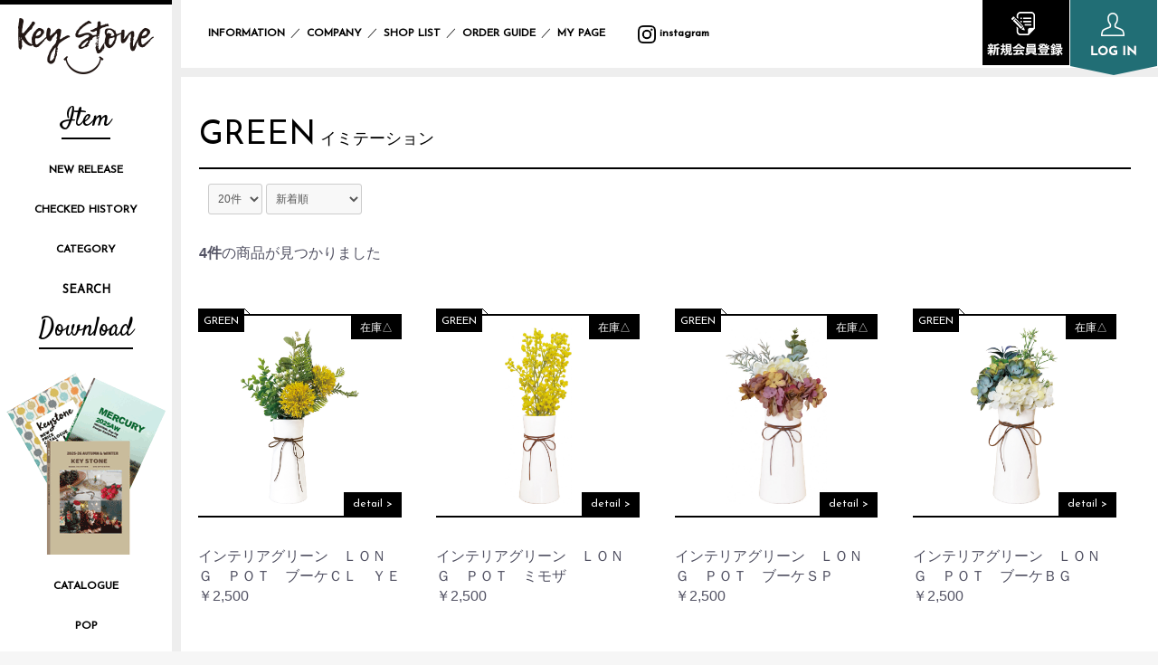

--- FILE ---
content_type: text/html; charset=UTF-8
request_url: https://ks-zakka.com/eccube/products/list?category_id=55
body_size: 17831
content:
<!doctype html>
<html lang="ja">
<head prefix="og: http://ogp.me/ns# fb: http://ogp.me/ns/fb# product: http://ogp.me/ns/product#">
    <meta charset="utf-8">
    <meta name="viewport" content="width=device-width, initial-scale=1, shrink-to-fit=no">
    <meta name="eccube-csrf-token" content="fq5XKOOLhuiig6jTIUM8VSF5vqSUXGGQ92biFk2XeZo">
    <title>KEY STONE / イミテーション</title>
            <meta name="author" content="有限会社キーストーン">
                    <meta name="keywords" content="キーストーン,インテリア雑貨,雑貨,西海岸スタイル,アメリカンスタイル,ナチュラルインテリア">
                    <meta name="keywords" content="イミテーション">
<meta name="description" content="安くて可愛い雑貨メーカー、キーストーンの「イミテーション」カテゴリーの商品一覧です。">
        <link rel="icon" href="/eccube/html/template/default/assets/img/common/favicon.ico">
    <link rel="stylesheet" href="https://maxcdn.bootstrapcdn.com/bootstrap/3.3.7/css/bootstrap.min.css">
    <link rel="stylesheet" href="https://use.fontawesome.com/releases/v5.3.1/css/all.css" integrity="sha384-mzrmE5qonljUremFsqc01SB46JvROS7bZs3IO2EmfFsd15uHvIt+Y8vEf7N7fWAU" crossorigin="anonymous">
    <link rel="stylesheet" href="//cdn.jsdelivr.net/jquery.slick/1.6.0/slick.css">
    <link rel="stylesheet" href="/eccube/html/template/default/assets/css/style.css">
        <script src="https://code.jquery.com/jquery-3.3.1.min.js" integrity="sha256-FgpCb/KJQlLNfOu91ta32o/NMZxltwRo8QtmkMRdAu8=" crossorigin="anonymous"></script>
    <script>
        $(function() {
            $.ajaxSetup({
                'headers': {
                    'ECCUBE-CSRF-TOKEN': $('meta[name="eccube-csrf-token"]').attr('content')
                }
            });
        });
    </script>
                    <!-- ▼download -->
            <script>
function imgdl(){
    if(window.confirm('画像データのダウンロードを開始します。\r\nダウンロードが始まるまで５秒以上掛かる場合があります。')){
        location.href = "/eccube/getimages";
    }
}
function imgdl2(){
    if(window.confirm('検索結果の画像データをダウンロードします。\r\nダウンロードが始まるまで５秒以上掛かる場合があります。')){
        location.href = "/eccube/search_getimages?category_id=55&name=";
    }
}
</script>
        <!-- ▲download -->
    <!-- ▼gfont -->
            <link href="https://fonts.googleapis.com/css?family=Josefin+Sans|Satisfy" rel="stylesheet">
<script type="text/javascript" src="/eccube/html/template/default/assets/js/footerFixed.js"></script>
        <!-- ▲gfont -->
    <!-- ▼IE11対策用 -->
            <script src="/eccube/html/template/default/assets/js/jquery-3.1.1.min.js"></script>
<script src="/eccube/html/template/default/assets/js/ofi.js"></script>
<script>objectFitImages();</script>
<script type="text/javascript">
$(function(){
	$(document).on('contextmenu',function(e){
		return false;
	});
});
</script>
        <!-- ▲IE11対策用 -->
    <!-- ▼GoogleAnalytics -->
            <meta name="google-site-verification" content="google-site-verification=qQ4EiygJ8XIZogXU1yqVuDksd9z5pwEdPY3wX7MicK0" />
<!-- Google tag (gtag.js) -->
<script async src="https://www.googletagmanager.com/gtag/js?id=G-L5G4LQFG7M"></script>
<script>
  window.dataLayer = window.dataLayer || [];
  function gtag(){dataLayer.push(arguments);}
  gtag('js', new Date());

  gtag('config', 'G-L5G4LQFG7M');
</script>
<link rel="shortcut icon" href="/favicons/favicon.ico" />
<link rel="apple-touch-icon" href="/favicons/apple-touch-icon-180x180.png" sizes="180x180">
<link rel="icon" type="image/png" href="/favicons/icon-192x192.png" sizes="192x192">
        <!-- ▲GoogleAnalytics -->

            </head>
<body id="page_product_list" class="product_page">

<div class="ec-layoutRole">
        
        
    <div class="ec-layoutRole__contents">
                            <div class="ec-layoutRole__left">
                    <!-- ▼ロゴ -->
            <div class="ec-headerRole">
    <div class="ec-headerRole__title">
        <div class="ec-headerTitle">
            <div class="ec-headerTitle__title">
                <h1 class="header_logo">
  <a href="https://ks-zakka.com/eccube/">
      <img src="/eccube/html/template/default/assets/img/top/shop_logo.png">
  </a>
</h1>
            </div>
        </div>
    </div>
</div>
        <!-- ▲ロゴ -->
    <!-- ▼カテゴリナビ(PC) -->
            

<script type="text/javascript">
	function entryChange(){
		if(document.getElementById('changeSelect')){
			id = document.getElementById('changeSelect').value;
			document.getElementById('cid').value=id;
			if(id == '15'){
				//フォーム
				document.getElementById('sab_category15').style.display = "";
				document.getElementById('sab_category14').style.display = "none";
				document.getElementById('sab_category13').style.display = "none";
				document.getElementById('sab_category12').style.display = "none";
				document.getElementById('sab_category11').style.display = "none";
				document.getElementById('sab_category10').style.display = "none";
				document.getElementById('sab_category9').style.display = "none";
				document.getElementById('sab_category7').style.display = "none";
				document.getElementById('sab_category5').style.display = "none";
				document.getElementById('sab_category1').style.display = "none";
			}else if(id == '14'){
				//フォーム
				document.getElementById('sab_category14').style.display = "";
				document.getElementById('sab_category15').style.display = "none";
				document.getElementById('sab_category13').style.display = "none";
				document.getElementById('sab_category12').style.display = "none";
				document.getElementById('sab_category11').style.display = "none";
				document.getElementById('sab_category10').style.display = "none";
				document.getElementById('sab_category9').style.display = "none";
				document.getElementById('sab_category7').style.display = "none";
				document.getElementById('sab_category5').style.display = "none";
				document.getElementById('sab_category1').style.display = "none";
			}else if(id == '13'){
				//フォーム
				document.getElementById('sab_category13').style.display = "";
				document.getElementById('sab_category15').style.display = "none";
				document.getElementById('sab_category14').style.display = "none";
				document.getElementById('sab_category12').style.display = "none";
				document.getElementById('sab_category11').style.display = "none";
				document.getElementById('sab_category10').style.display = "none";
				document.getElementById('sab_category9').style.display = "none";
				document.getElementById('sab_category7').style.display = "none";
				document.getElementById('sab_category5').style.display = "none";
				document.getElementById('sab_category1').style.display = "none";
			}else if(id == '12'){
				//フォーム
				document.getElementById('sab_category12').style.display = "";
				document.getElementById('sab_category15').style.display = "none";
				document.getElementById('sab_category14').style.display = "none";
				document.getElementById('sab_category13').style.display = "none";
				document.getElementById('sab_category11').style.display = "none";
				document.getElementById('sab_category10').style.display = "none";
				document.getElementById('sab_category9').style.display = "none";
				document.getElementById('sab_category7').style.display = "none";
				document.getElementById('sab_category5').style.display = "none";
				document.getElementById('sab_category1').style.display = "none";
			}else if(id == '11'){
				//フォーム
				document.getElementById('sab_category11').style.display = "";
				document.getElementById('sab_category15').style.display = "none";
				document.getElementById('sab_category14').style.display = "none";
				document.getElementById('sab_category13').style.display = "none";
				document.getElementById('sab_category12').style.display = "none";
				document.getElementById('sab_category10').style.display = "none";
				document.getElementById('sab_category9').style.display = "none";
				document.getElementById('sab_category7').style.display = "none";
				document.getElementById('sab_category5').style.display = "none";
				document.getElementById('sab_category1').style.display = "none";
			}else if(id == '10'){
				//フォーム
				document.getElementById('sab_category10').style.display = "";
				document.getElementById('sab_category15').style.display = "none";
				document.getElementById('sab_category14').style.display = "none";
				document.getElementById('sab_category13').style.display = "none";
				document.getElementById('sab_category12').style.display = "none";
				document.getElementById('sab_category11').style.display = "none";
				document.getElementById('sab_category9').style.display = "none";
				document.getElementById('sab_category7').style.display = "none";
				document.getElementById('sab_category5').style.display = "none";
				document.getElementById('sab_category1').style.display = "none";
			}else if(id == '9'){
				//フォーム
				document.getElementById('sab_category9').style.display = "";
				document.getElementById('sab_category15').style.display = "none";
				document.getElementById('sab_category14').style.display = "none";
				document.getElementById('sab_category13').style.display = "none";
				document.getElementById('sab_category12').style.display = "none";
				document.getElementById('sab_category11').style.display = "none";
				document.getElementById('sab_category10').style.display = "none";
				document.getElementById('sab_category7').style.display = "none";
				document.getElementById('sab_category5').style.display = "none";
				document.getElementById('sab_category1').style.display = "none";
			}else if(id == '7'){
				//フォーム
				document.getElementById('sab_category7').style.display = "";
				document.getElementById('sab_category15').style.display = "none";
				document.getElementById('sab_category14').style.display = "none";
				document.getElementById('sab_category13').style.display = "none";
				document.getElementById('sab_category12').style.display = "none";
				document.getElementById('sab_category11').style.display = "none";
				document.getElementById('sab_category10').style.display = "none";
				document.getElementById('sab_category9').style.display = "none";
				document.getElementById('sab_category5').style.display = "none";
				document.getElementById('sab_category1').style.display = "none";
			}else if(id == '5'){
				//フォーム
				document.getElementById('sab_category5').style.display = "";
				document.getElementById('sab_category15').style.display = "none";
				document.getElementById('sab_category14').style.display = "none";
				document.getElementById('sab_category13').style.display = "none";
				document.getElementById('sab_category12').style.display = "none";
				document.getElementById('sab_category11').style.display = "none";
				document.getElementById('sab_category10').style.display = "none";
				document.getElementById('sab_category9').style.display = "none";
				document.getElementById('sab_category7').style.display = "none";
				document.getElementById('sab_category1').style.display = "none";
				}else if(id == '1'){
				//フォーム
				document.getElementById('sab_category1').style.display = "";
				document.getElementById('sab_category15').style.display = "none";
				document.getElementById('sab_category14').style.display = "none";
				document.getElementById('sab_category13').style.display = "none";
				document.getElementById('sab_category12').style.display = "none";
				document.getElementById('sab_category11').style.display = "none";
				document.getElementById('sab_category10').style.display = "none";
				document.getElementById('sab_category9').style.display = "none";
				document.getElementById('sab_category7').style.display = "none";
				document.getElementById('sab_category5').style.display = "none";
			}else{
				//フォーム
				document.getElementById('sab_category15').style.display = "none";
				document.getElementById('sab_category14').style.display = "none";
				document.getElementById('sab_category13').style.display = "none";
				document.getElementById('sab_category12').style.display = "none";
				document.getElementById('sab_category11').style.display = "none";
				document.getElementById('sab_category10').style.display = "none";
				document.getElementById('sab_category9').style.display = "none";
				document.getElementById('sab_category7').style.display = "none";
				document.getElementById('sab_category5').style.display = "none";
				document.getElementById('sab_category1').style.display = "none";
			}
		}
	}

window.onload = entryChange;
	
</script>
<script type="text/javascript">
	function entryChange2(obj){
	var idx = obj.selectedIndex;
    var id2 = obj.options[idx].value; // 値
	document.getElementById('cid').value=id2;
			
			}
</script>
    <style>
    /* ========================================================== */
/*   ここから下がメニューの設定                               */
/* ========================================================== */

/* メニューのON/OFFを保存する為のチェックボックス 非表示 */
#menuOn{
  display : none
}

menu ul{
position: fixed
  font-size   : 20px;
  line-height : 20px;
  //height      : 40px;
  width       : 100%;
  min-width   : 290px;
  z-index: 10000;
  display: block;
}

/* メニュー */
#menuOn:checked + menu{
 //max-width : 960px;/*コンテナと同じ数値を指定しておく必要あり*/
  z-index   : 20;
}

input[type="text"]:focus { max-width : 960px;/*コンテナと同じ数値を指定しておく必要あり*/
  z-index   : 20;}

/* オーバーレイ                                         */
/* メニューが表示されているときに                   */
/* LightBoxのように画面全体を覆うブロックを表示する     */
/* これによってメニュー部分を除いて                     */
/* 画面全体がチェックボックスへのクリックになるので     */
/* メニュー以外の部分をクリックするとメニューが閉じます */
#menuOn:checked + menu + div.overlay{
display:block;
  position : fixed;
  top      :  0;
  bottom   :  0;
  left     :  0;
  right    :  0;
  z-index  : 10;
  background : rgba(0,0,0,0.5);
}

#menuOn:checked + menu ul{
  display: block;
  z-index  : 100;
}

menu li a{
  display       : block;
  padding       :  10px;
}

menu li{
    padding-top: 20px;
  list-style-type : none;
  /* メニュー要素の背景色と合わせる*/
  background:rgba(0,0,0,0.90);
  color        : #fff;
  min-width       :  105px;
  max-width       :  312px;
  white-space     : nowrap;
  text-overflow   : ellipsis;
}

menu ul{
  position: absolute;
  top    : -320px;
  left  : 190px;
  width:312px;
  display: none;
  height:100vh;
}

/* ハンバーガーメニュー */
#menuOn + menu::after {
  position     : absolute;
  z-index      : 30;
  display      : block;
  content      : 'SEARCH';/* ハンバーガーメニュー*/
  line-height  : 30px;
  width        : 190px;
  padding : 0;
  color        : #000;
  right        :  0px;
  left        :  0px;
  top          :  0px;
  background   : #fff;
  font-size:13px;
}



/* メニューを閉じる */
#menuOn:checked + menu::after {
    color:#fff;
 background   : #000;
  content : '検索';/* 閉じるボタン */
}

#menuOn + menu:hover::after {
  color:#fff;
 background   : #000;
  content : '検索';/* 閉じるボタン */
}


    </style>
 

<div class="side_nav">
<h1 class="nav_title">Item</h1>
<ul>
<li class="sub-menu side_nav_fst"><a href="/products/list?category_id=98" data-tooltip="新着商品">NEW RELEASE</a>
                                <ul class="sub-menu-nav">

                 <li>
                     <a href="https://ks-zakka.com/eccube/products/list?category_id=383">
        再入荷｜インドファブリックシリーズ
        </a>
                </li>
                
                 <li>
                     <a href="https://ks-zakka.com/eccube/products/list?category_id=382">
        新入荷｜クリスマス商品続々と入荷！
        </a>
                </li>
                
                 <li>
                     <a href="https://ks-zakka.com/eccube/products/list?category_id=381">
        新入荷｜今期のブランケットが揃いました！
        </a>
                </li>
                
                 <li>
                     <a href="https://ks-zakka.com/eccube/products/list?category_id=380">
        新入荷｜MCR STACKING MUG &amp; BAR MAT
        </a>
                </li>
                
                 <li>
                     <a href="https://ks-zakka.com/eccube/products/list?category_id=379">
        再入荷｜コットンメッシュバッグ
        </a>
                </li>
                
                 <li>
                     <a href="https://ks-zakka.com/eccube/products/list?category_id=378">
        新入荷｜PVCバッグシリーズ
        </a>
                </li>
                
                 <li>
                     <a href="https://ks-zakka.com/eccube/products/list?category_id=376">
        再入荷｜ブラス、アルミシリーズ
        </a>
                </li>
                
                 <li>
                     <a href="https://ks-zakka.com/eccube/products/list?category_id=375">
        再入荷｜PUB MIRROR
        </a>
                </li>
                
                 <li>
                     <a href="https://ks-zakka.com/eccube/products/list?category_id=374">
        新入荷｜LED FLOWER LIGHT
        </a>
                </li>
                
                 <li>
                     <a href="https://ks-zakka.com/eccube/products/list?category_id=373">
        新入荷｜コミックドッグ
        </a>
                </li>
                        </ul>
                                                                                                                                                                                                        </li>    
<li class="side_nav_fst"><a href="/user_data/checked-history" data-tooltip="閲覧履歴">CHECKED HISTORY</a></li>
<li class="sub-menu side_nav_fst"><a href="#" data-tooltip="カテゴリー">CATEGORY</a>
  

        <ul class="sub-menu-nav">
            
                                                                            <li>
                             <a href="https://ks-zakka.com/eccube/products/list?category_id=1">
        FASHION
        </a>
                    <ul class="sub-menu-nav">
                                 <li>
                             <a href="https://ks-zakka.com/eccube/products/list?category_id=35">
        バッグ
        </a>
        
                </li>
                                 <li>
                             <a href="https://ks-zakka.com/eccube/products/list?category_id=39">
        ポーチ
        </a>
        
                </li>
                                 <li>
                             <a href="https://ks-zakka.com/eccube/products/list?category_id=42">
        小物入れ
        </a>
        
                </li>
                                 <li>
                             <a href="https://ks-zakka.com/eccube/products/list?category_id=50">
        バンダナ・ハンカチ
        </a>
        
                </li>
                                 <li>
                             <a href="https://ks-zakka.com/eccube/products/list?category_id=74">
        その他
        </a>
        
                </li>
                        </ul>
        
                </li>
                                                    <li>
                             <a href="https://ks-zakka.com/eccube/products/list?category_id=5">
        CLOCK
        </a>
                    <ul class="sub-menu-nav">
                                 <li>
                             <a href="https://ks-zakka.com/eccube/products/list?category_id=49">
        ウォールデコレーション
        </a>
        
                </li>
                                 <li>
                             <a href="https://ks-zakka.com/eccube/products/list?category_id=48">
        スタンドデコレーション
        </a>
        
                </li>
                        </ul>
        
                </li>
                                                    <li>
                             <a href="https://ks-zakka.com/eccube/products/list?category_id=7">
        DECORATION
        </a>
                    <ul class="sub-menu-nav">
                                 <li>
                             <a href="https://ks-zakka.com/eccube/products/list?category_id=73">
        バラエティー
        </a>
        
                </li>
                                 <li>
                             <a href="https://ks-zakka.com/eccube/products/list?category_id=19">
        ライト・照明
        </a>
        
                </li>
                                 <li>
                             <a href="https://ks-zakka.com/eccube/products/list?category_id=26">
        ウォールデコレーション
        </a>
        
                </li>
                                 <li>
                             <a href="https://ks-zakka.com/eccube/products/list?category_id=34">
        スタンドデコレーション
        </a>
        
                </li>
                                 <li>
                             <a href="https://ks-zakka.com/eccube/products/list?category_id=53">
        ノスタルジック
        </a>
        
                </li>
                                 <li>
                             <a href="https://ks-zakka.com/eccube/products/list?category_id=58">
        レター
        </a>
        
                </li>
                        </ul>
        
                </li>
                                                                                        <li>
                             <a href="https://ks-zakka.com/eccube/products/list?category_id=9">
        SEASON
        </a>
                    <ul class="sub-menu-nav">
                                 <li>
                             <a href="https://ks-zakka.com/eccube/products/list?category_id=59">
        サマー
        </a>
        
                </li>
                                 <li>
                             <a href="https://ks-zakka.com/eccube/products/list?category_id=18">
        クリスマス
        </a>
        
                </li>
                                 <li>
                             <a href="https://ks-zakka.com/eccube/products/list?category_id=20">
        ブランケット
        </a>
        
                </li>
                                 <li>
                             <a href="https://ks-zakka.com/eccube/products/list?category_id=21">
        防寒具
        </a>
        
                </li>
                                 <li>
                             <a href="https://ks-zakka.com/eccube/products/list?category_id=65">
        レジャー
        </a>
        
                </li>
                                 <li>
                             <a href="https://ks-zakka.com/eccube/products/list?category_id=97">
        その他
        </a>
        
                </li>
                        </ul>
        
                </li>
                                                    <li>
                             <a href="https://ks-zakka.com/eccube/products/list?category_id=10">
        INTERIOR
        </a>
                    <ul class="sub-menu-nav">
                                 <li>
                             <a href="https://ks-zakka.com/eccube/products/list?category_id=23">
        マット
        </a>
        
                </li>
                                 <li>
                             <a href="https://ks-zakka.com/eccube/products/list?category_id=24">
        クッション
        </a>
        
                </li>
                                 <li>
                             <a href="https://ks-zakka.com/eccube/products/list?category_id=28">
        マルチカバー/カーテン
        </a>
        
                </li>
                                 <li>
                             <a href="https://ks-zakka.com/eccube/products/list?category_id=29">
        サニタリー
        </a>
        
                </li>
                                 <li>
                             <a href="https://ks-zakka.com/eccube/products/list?category_id=30">
        収納
        </a>
        
                </li>
                                 <li>
                             <a href="https://ks-zakka.com/eccube/products/list?category_id=31">
        その他
        </a>
        
                </li>
                                 <li>
                             <a href="https://ks-zakka.com/eccube/products/list?category_id=33">
        ウォールデコレーション
        </a>
        
                </li>
                                 <li>
                             <a href="https://ks-zakka.com/eccube/products/list?category_id=38">
        フラワーベース
        </a>
        
                </li>
                                 <li>
                             <a href="https://ks-zakka.com/eccube/products/list?category_id=44">
        フレーム
        </a>
        
                </li>
                                 <li>
                             <a href="https://ks-zakka.com/eccube/products/list?category_id=45">
        小物入れ
        </a>
        
                </li>
                                 <li>
                             <a href="https://ks-zakka.com/eccube/products/list?category_id=51">
        ライト・照明
        </a>
        
                </li>
                                 <li>
                             <a href="https://ks-zakka.com/eccube/products/list?category_id=52">
        レター
        </a>
        
                </li>
                        </ul>
        
                </li>
                                                    <li>
                             <a href="https://ks-zakka.com/eccube/products/list?category_id=11">
        KITCHEN
        </a>
                    <ul class="sub-menu-nav">
                                 <li>
                             <a href="https://ks-zakka.com/eccube/products/list?category_id=61">
        カトラリー
        </a>
        
                </li>
                                 <li>
                             <a href="https://ks-zakka.com/eccube/products/list?category_id=25">
        テーブルウエア
        </a>
        
                </li>
                                 <li>
                             <a href="https://ks-zakka.com/eccube/products/list?category_id=36">
        ファブリック
        </a>
        
                </li>
                                 <li>
                             <a href="https://ks-zakka.com/eccube/products/list?category_id=62">
        バラエティー
        </a>
        
                </li>
                        </ul>
        
                </li>
                                                    <li>
                             <a href="https://ks-zakka.com/eccube/products/list?category_id=12">
        GREEN
        </a>
                    <ul class="sub-menu-nav">
                                 <li>
                             <a href="https://ks-zakka.com/eccube/products/list?category_id=54">
        プランター・ハンギング
        </a>
        
                </li>
                                 <li>
                             <a href="https://ks-zakka.com/eccube/products/list?category_id=55">
        イミテーション
        </a>
        
                </li>
                        </ul>
        
                </li>
                                                    <li>
                             <a href="https://ks-zakka.com/eccube/products/list?category_id=13">
        KIDS
        </a>
                    <ul class="sub-menu-nav">
                                 <li>
                             <a href="https://ks-zakka.com/eccube/products/list?category_id=70">
        バッグ
        </a>
        
                </li>
                                 <li>
                             <a href="https://ks-zakka.com/eccube/products/list?category_id=71">
        レイングッズ
        </a>
        
                </li>
                                 <li>
                             <a href="https://ks-zakka.com/eccube/products/list?category_id=72">
        サングラス
        </a>
        
                </li>
                        </ul>
        
                </li>
                                                    <li>
                             <a href="https://ks-zakka.com/eccube/products/list?category_id=14">
        FERNANDA
        </a>
                    <ul class="sub-menu-nav">
                                 <li>
                             <a href="https://ks-zakka.com/eccube/products/list?category_id=255">
        テスター
        </a>
        
                </li>
                                 <li>
                             <a href="https://ks-zakka.com/eccube/products/list?category_id=75">
        ボディーケア用品
        </a>
        
                </li>
                                 <li>
                             <a href="https://ks-zakka.com/eccube/products/list?category_id=77">
        ハンドケア用品
        </a>
        
                </li>
                                 <li>
                             <a href="https://ks-zakka.com/eccube/products/list?category_id=78">
        ヘアケア用品
        </a>
        
                </li>
                                 <li>
                             <a href="https://ks-zakka.com/eccube/products/list?category_id=79">
        アロマ
        </a>
        
                </li>
                                 <li>
                             <a href="https://ks-zakka.com/eccube/products/list?category_id=76">
        その他
        </a>
        
                </li>
                        </ul>
        
                </li>
                                                    <li>
                             <a href="https://ks-zakka.com/eccube/products/list?category_id=15">
        MERCURY
        </a>
                    <ul class="sub-menu-nav">
                                 <li>
                             <a href="https://ks-zakka.com/eccube/products/list?category_id=80">
        収納
        </a>
        
                </li>
                                 <li>
                             <a href="https://ks-zakka.com/eccube/products/list?category_id=81">
        ファブリック
        </a>
        
                </li>
                                 <li>
                             <a href="https://ks-zakka.com/eccube/products/list?category_id=82">
        ガレージ
        </a>
        
                </li>
                                 <li>
                             <a href="https://ks-zakka.com/eccube/products/list?category_id=83">
        クロック
        </a>
        
                </li>
                                 <li>
                             <a href="https://ks-zakka.com/eccube/products/list?category_id=84">
        ステーショナリー
        </a>
        
                </li>
                                 <li>
                             <a href="https://ks-zakka.com/eccube/products/list?category_id=85">
        その他
        </a>
        
                </li>
                                 <li>
                             <a href="https://ks-zakka.com/eccube/products/list?category_id=86">
        テーブルウエア
        </a>
        
                </li>
                                 <li>
                             <a href="https://ks-zakka.com/eccube/products/list?category_id=88">
        ライト・照明
        </a>
        
                </li>
                                 <li>
                             <a href="https://ks-zakka.com/eccube/products/list?category_id=90">
        マット
        </a>
        
                </li>
                                 <li>
                             <a href="https://ks-zakka.com/eccube/products/list?category_id=91">
        サニタリー
        </a>
        
                </li>
                                 <li>
                             <a href="https://ks-zakka.com/eccube/products/list?category_id=92">
        アウトドア
        </a>
        
                </li>
                                 <li>
                             <a href="https://ks-zakka.com/eccube/products/list?category_id=94">
        バッグ
        </a>
        
                </li>
                                 <li>
                             <a href="https://ks-zakka.com/eccube/products/list?category_id=95">
        ウォールデコレーション
        </a>
        
                </li>
                                 <li>
                             <a href="https://ks-zakka.com/eccube/products/list?category_id=96">
        レイングッズ
        </a>
        
                </li>
                        </ul>
        
                </li>
                                                 <!--{* ▼会員だけに表示 *}-->
               <!-- -->
                                                                                                                             <li>
                             <a href="https://ks-zakka.com/eccube/products/list?category_id=271">
        KS collection
        </a>
        
                </li>
                                </ul>
        
</li>
<li class="sub-menu side_nav_fst" style="z-index:100;">
<label for="menuOn">
    <input id="menuOn" type="checkbox">
<menu>
<ul class="sub-menu-nav">
    <li>
        <div class="ec-headerSearch">
    <form method="get" class="searchform" action="/products/list">
        <div class="ec-headerSearch__category">
            <div class="ec-select">
                            <select name="category_id1" class="category_id ec-select_search" id="changeSelect" onchange="entryChange();">
								<option value="">カテゴリーを選択</option>
								<option value="15">MERCURY</option>
								<option value="14">FERNANDA</option>
								<option value="13">KIDS</option>
								<option value="12">GREEN</option>
								<option value="11">KITCHEN</option>
								<option value="10">INTERIOR</option>
								<option value="9">SEASON</option>
								<option value="7">DECORATION</option>
								<option value="5">CLOCK</option>
								<option value="1">FASHION</option>
								<!--{* ▼会員だけに表示 *}-->
							</select>
							 </div>
	<div class="ec-select">			
    <select name="category_id2" class="category_id ec-select_search" id="sab_category15" onchange="entryChange2(this);">
		<option value="">サブカテゴリーを選択</option>
		<option value="94">　バッグ</option>
		<option value="80">　収納</option>
		<option value="81">　ファブリック</option>
		<option value="82">　ガレージ</option>
		<option value="83">　クロック</option>
		<option value="84">　ステーショナリー</option>
		<option value="95">　ウォールデコレーション</option>
		<option value="96">　レイングッズ</option>
		<option value="86">　テーブルウエア</option>
		<option value="87">　デコレーション</option>
		<option value="92">　アウトドア</option>
		<option value="90">　マット</option>
		<option value="91">　サニタリー</option>
		<option value="93">　インテリア</option>
		<option value="88">　ライト・照明</option>
		<option value="85">　その他</option>
		</select>
		<select name="category_id3" class="category_id ec-select_search" id="sab_category14" onchange="entryChange2(this);">	
		<option value="">サブカテゴリーを選択</option>
			<option value="75">　ボディーケア用品</option>
			<option value="77">　ハンドケア用品</option>
			<option value="78">　ヘアケア用品</option>
			<option value="79">　アロマ</option>
			<option value="76">　その他</option>
		</select>
		<select name="category_id4" class="category_id ec-select_search" id="sab_category13" onchange="entryChange2(this);">	
		<option value="">サブカテゴリーを選択</option>
			<option value="70">　バッグ</option>
			<option value="69">　バラエティー</option>
			<option value="68">　カトラリー</option>
			<option value="67">　テーブルウェア</option>
			<option value="71">　レイングッズ</option>
			<option value="72">　サングラス</option>
		</select>
		<select name="category_id5" class="category_id ec-select_search" id="sab_category12" onchange="entryChange2(this);">	
		<option value="">サブカテゴリーを選択</option>
			<option value="54">　プランター・ハンギング</option>
			<option value="55">　イミテーション</option>
			<option value="56">　クッション</option>
			<option value="57">　ウォールデコレーション</option>
			<option value="40">　その他</option>
		</select>
		<select name="category_id6" class="category_id ec-select_search" id="sab_category11" onchange="entryChange2(this);">
		<option value="">サブカテゴリーを選択</option>
			<option value="61">　カトラリー</option>
			<option value="22">　マット</option>
			<option value="25">　テーブルウエア</option>
			<option value="36">　ファブリック</option>
			<option value="62">　バラエティー</option>
			<option value="37">　収納</option>
			<option value="41">　バッグ</option>
			<option value="63">　その他</option>
		</select>
		<select name="category_id7" class="category_id ec-select_search" id="sab_category10" onchange="entryChange2(this);">	
		<option value="">サブカテゴリーを選択</option>
			<option value="52">　レター</option>
			<option value="51">　ライト・照明</option>
			<option value="46">　テーブルウエア</option>
			<option value="44">　フレーム</option>
			<option value="23">　マット</option>
			<option value="24">　クッション</option>
			<option value="28">　マルチカバー/カーテン</option>
			<option value="29">　サニタリー</option>
			<option value="30">　収納</option>
			<option value="32">　ステーショナリー</option>
			<option value="33">　ウォールデコレーション</option>
			<option value="60">　バラエティー</option>
			<option value="38">　ポーチ</option>
			<option value="45">　小物入れ</option>
			<option value="66">　サニタリー</option>
			<option value="31">　その他</option>
		</select>
		<select name="category_id8" class="category_id ec-select_search" id="sab_category9" onchange="entryChange2(this);">
		<option value="">サブカテゴリーを選択</option>
			<option value="59">　サマー</option>
			<option value="18">　クリスマス</option>
			<option value="20">　ブランケット</option>
			<option value="21">　防寒具</option>
			<option value="64">　バッグ</option>
			<option value="65">　レジャー</option>
			<option value="97">　その他</option>
		</select>
		<select name="category_id9" class="category_id ec-select_search" id="sab_category7" onchange="entryChange2(this);">	
		<option value="">サブカテゴリーを選択</option>
			<option value="73">　バラエティー</option>
			<option value="47">　フレーム</option>
			<option value="19">　ライト・照明</option>
			<option value="26">　ウォールデコレーション</option>
			<option value="34">　スタンドデコレーション</option>
			<option value="53">　ノスタルジック</option>
			<option value="58">　レター</option>
		</select>
		<select name="category_id9" class="category_id ec-select_search" id="sab_category5" onchange="entryChange2(this);">	
		<option value="">サブカテゴリーを選択</option>
			<option value="49">　ウォールデコレーション</option>
			<option value="48">　スタンドデコレーション</option>
		</select>
		<select name="category_id10" class="category_id ec-select_search" id="sab_category1" onchange="entryChange2(this);">	
		<option value="">サブカテゴリーを選択</option>
			<option value="35">　バッグ</option>
			<option value="39">　ポーチ</option>
			<option value="42">　小物入れ</option>
			<option value="50">　ファブリック</option>
			<option value="74">　その他</option>
		</select>
            </div>
            
            <div class="ec-check_tag">
            <h3>タグを選択</h3>
            <div>
            <input type="checkbox" name="tag_id" id="tag1" value="20"><label for="tag1" class="checkbox">デコラティブ</label><br>
            <input type="checkbox" name="tag_id" id="tag2" value="19"><label for="tag2" class="checkbox">インダストリアル</label><br>
            <input type="checkbox" name="tag_id" id="tag3" value="18"><label for="tag3" class="checkbox">ストリート</label><br>
            <input type="checkbox" name="tag_id" id="tag4" value="17"><label for="tag4" class="checkbox">トライバル</label><br>
            <input type="checkbox" name="tag_id" id="tag5" value="16"><label for="tag5" class="checkbox">サーフ・トロピカル</label><br>
            <input type="checkbox" name="tag_id" id="tag6" value="15"><label for="tag6" class="checkbox">シャビー・シック</label><br>
            <input type="checkbox" name="tag_id" id="tag7" value="14"><label for="tag7" class="checkbox">アウトドア</label><br>
            <input type="checkbox" name="tag_id" id="tag8" value="13"><label for="tag8" class="checkbox">シンプル</label><br>
            <input type="checkbox" name="tag_id" id="tag9" value="12"><label for="tag9" class="checkbox">ヨーロピアン</label><br>
            </div>
            <div>
            <input type="checkbox" name="tag_id" id="tag10" value="11"><label for="tag10" class="checkbox">ポップ・キュート</label><br>
            <input type="checkbox" name="tag_id" id="tag11" value="10"><label for="tag11" class="checkbox">モダン</label><br>
            <input type="checkbox" name="tag_id" id="tag12" value="9"><label for="tag12" class="checkbox">クラフト</label><br>
            <input type="checkbox" name="tag_id" id="tag13" value="8"><label for="tag13" class="checkbox">エレガント</label><br>
            <input type="checkbox" name="tag_id" id="tag14" value="7"><label for="tag14" class="checkbox">ナチュラル</label><br>
            <input type="checkbox" name="tag_id" id="tag15" value="6"><label for="tag15" class="checkbox">カラフル</label><br>
            <input type="checkbox" name="tag_id" id="tag16" value="5"><label for="tag16" class="checkbox">アメリカ</label><br>
            <input type="checkbox" name="tag_id" id="tag17" value="4"><label for="tag17" class="checkbox">ビンテージ</label><br>
            </div>
            </div>
        </div>
        <div class="ec-headerSearch__keyword">
            <div class="ec-input">
                <input type="search" name="page_name" maxlength="50" class="search-name" placeholder="ページ数" />
            </div>
        </div>
        <br>
        <div class="ec-headerSearch__keyword">
            <div class="ec-input">
                <input type="search" name="name" maxlength="50" class="search-name" placeholder="キーワード、品番" />
            </div>
<input type="hidden" name="category_id" id="cid" value="">
			
        </div>
        <div class="ec-headerSearch__btn">
        <button type="submit">
                    <div class="ec-icon">
                        検索する
                        
                    </div>
                </button>
                </div>
    </form>
</div>
    </li>
</ul>
</menu>
 <div class="overlay"></div>
  </label>
</li>
<!--{* ▼会員だけに表示 *}-->
</ul>
<h1 class="nav_title">Download</h1>
<ul>
<li><a href="/products/list?category_id=8"><img src="/eccube/html/user_data/cataloguejkts_2025AW.png"></a></li>
<li class="side_nav_fst"><a href="/products/list?category_id=8" data-tooltip="カタログの取得・閲覧">CATALOGUE</a></li> 
<li class="side_nav_fst"><a href="/products/list?category_id=102" data-tooltip="ポップ">POP</a></li>
<li class="side_nav_fst"><a href="/user_data/stocklist" data-tooltip="在庫表">STOCK LIST</a></li>
<li class="side_nav_fst"><a href="/user_data/ordersheet" data-tooltip="注文表">ORDER SHEET</a></li>
</ul>
</div>
        <!-- ▲カテゴリナビ(PC) -->

            </div>
        
                                    
        <div class="ec-layoutRole__mainWithColumn">
                                        <div class="ec-layoutRole__mainTop">
                        <!-- ▼ヘッダー(商品検索・ログインナビ・カート) -->
            <div class="ec-headerNaviRole">
    <div class="ec-headerNaviRole__left">
        <div class="sp_logo"><a href="/"><img src="/eccube/html/template/default/assets/img/top/shop_logo.png"></a></div>
        <div class="ec-headerNav">
        <a href="/user_data/information" data-tooltip="新着情報">INFORMATION</a>／<a href="/user_data/company" data-tooltip="会社概要">COMPANY</a><!--／<a href="/eccube/user_data/recruit" data-tooltip="採用情報">RECRUIT</a>-->／<a href="/user_data/shoplist" data-tooltip="店舗一覧">SHOP LIST</a>／<a href="/user_data/orderguide" data-tooltip="注文ガイド">ORDER GUIDE</a>／<a href="/mypage/" data-tooltip="マイページ">MY PAGE　　</a><a href="https://www.instagram.com/key_stone_zakka/" target="_blank"><img src="/eccube/html/template/default/assets/img/common/header_insta_logo.png" style="vertical-align:middle;width:20px; "> instagram</a>

        </div>
        <div class="ec-headerRole__navSP">
            
<div class="ec-headerNavSP">
    <i class="fas fa-bars"></i>
</div>
        </div>
    </div>
    <div class="ec-headerNaviRole__right">
        <div class="ec-headerNaviRole__nav">
            

<div class="ec-headerNav_r">
            <div class="ec-headerRole__touroku">
            <a href="/user_data/registration"><img src="/eccube/html/template/default/assets/img/top/btn_touroku.png"></a>
        </div>
        <div class="ec-headerRole__login">
            <a href="/mypage/login" target="_parent"><img src="/eccube/html/template/default/assets/img/top/btn_login.png"></a>
        </div></div>
        </div>
    </div>
    
</div>
        <!-- ▲ヘッダー(商品検索・ログインナビ・カート) -->

                </div>
            
                        
            <div class="ec-searchnavRole">
            <form name="form1" id="form1" method="get" action="">
                                    <input type="hidden" id="mode"
                           name="mode"
                           />
                                    <input type="hidden" id="tag"
                           name="tag"
                           />
                                    <input type="hidden" id="category_id"
                           name="category_id"
                           value="55" />
                                    <input type="hidden" id="name"
                           name="name"
                           />
                                    <input type="hidden" id="pageno"
                           name="pageno"
                           />
                                    <input type="hidden" id="disp_number"
                           name="disp_number"
                           value="0" />
                                    <input type="hidden" id="orderby"
                           name="orderby"
                           value="0" />
                                    <input type="hidden" id="page_name"
                           name="page_name"
                           />
                            </form>
            <div class="ec-searchnavRole__topicpath">
                <div class="ec-topicpath__left">
                <ol class="ec-topicpath">
                                                                        <li class="ec-topicpath__item"><a
                                        href="https://ks-zakka.com/eccube/products/list?category_id=12">GREEN</a>
                            </li>
                                                    <li class="ec-topicpath__item"><a
                                        href="https://ks-zakka.com/eccube/products/list?category_id=55">イミテーション</a>
                            </li>
                                                                                </ol>
                
                </div>
                
                <!--{* ▼会員だけに表示 *}-->
                            </div>
            
                                <div class="ec-select">
                            <select id="" name="disp_number" class="disp-number form-control"><option value="0">20件</option><option value="1">40件</option><option value="2">60件</option></select>
                            <select id="" name="orderby" class="order-by form-control"><option value="0">新着順</option><option value="1">価格が高い順</option><option value="2">価格が低い順</option></select>
                    </div>
                            
            <div class="ec-searchnavRole__infos">
			
                        <!--{* ▼上記以外の表示 *}-->
                    <div class="ec-searchnavRole__counter">
                                            <span class="ec-font-bold">4件</span><span>の商品が見つかりました</span>
                                        </div>
                                                                </div>
            
        </div>
                    <div class="ec-shelfRole">
                <ul class="ec-shelfGrid">
                                        
                        <li class="ec-shelfGrid__item">
                                <!--{* ▼カタログカテゴリ用表示 *}-->
                                                            <!--{* ▼通常表示 *}-->
                                                                                                                                                                                                    <!--ここから-->
                                    <a href="https://ks-zakka.com/eccube/products/list?category_id=12">
                                    <!--GREEN-->
                                    </a>
                                    <a href="https://ks-zakka.com/eccube/products/detail/13477">
                                    <p class="ec-shelfGrid__item-image sqbox">
                                                <span class="stock_box">
                                                                                                                                                                    在庫△
                                                         
                                                                                                    </span>
                                                <span class="detail_link">detail ></span>
                                                <img src="/eccube/html/upload/save_image/KI166764.jpg" class="object-fit-img">
                                            </p>
                                            <p><br>
                                            インテリアグリーン　ＬＯＮＧ　ＰＯＴ　ブーケＣＬ　ＹＥ</p>
                                                                        
                            
                             <p class="newitem-tag">
                                                                                                                                                           <a href="https://ks-zakka.com/eccube/products/list?category_id=12">
                                    GREEN
                                    </a>
                                                                                                                                                                                                                                                                                                                                                                </p>
                        <p class="price02-default" style="margin-bottom:1em;">
                                                                                                                         <!--▽SALEカテゴリのみ表示/-->        
                                                                                                                                                                                                                                                                                                                                                                                                                                                                                                                                                                            <!--△/SALEカテゴリのみ表示--> 
                                                                                            ￥2,500
                                                

                                                                                        
                                           
                                            
                            </p>
                                    </a>
                                        <!--{* ▼会員だけに表示 *}-->
                                                                                <!--{* ▲会員だけに価格表示 *}-->
                                    <!--ここまで-->
                                                                                                                                                                                                                                                                                                                                                                                                        <!--{* ▲通常表示 *}-->
                                                            </li>
                                        
                        <li class="ec-shelfGrid__item">
                                <!--{* ▼カタログカテゴリ用表示 *}-->
                                                            <!--{* ▼通常表示 *}-->
                                                                                                                                                                                                    <!--ここから-->
                                    <a href="https://ks-zakka.com/eccube/products/list?category_id=12">
                                    <!--GREEN-->
                                    </a>
                                    <a href="https://ks-zakka.com/eccube/products/detail/13480">
                                    <p class="ec-shelfGrid__item-image sqbox">
                                                <span class="stock_box">
                                                                                                                                                                    在庫△
                                                         
                                                                                                    </span>
                                                <span class="detail_link">detail ></span>
                                                <img src="/eccube/html/upload/save_image/KI165798.jpg" class="object-fit-img">
                                            </p>
                                            <p><br>
                                            インテリアグリーン　ＬＯＮＧ　ＰＯＴ　ミモザ</p>
                                                                        
                            
                             <p class="newitem-tag">
                                                                                                                                                           <a href="https://ks-zakka.com/eccube/products/list?category_id=12">
                                    GREEN
                                    </a>
                                                                                                                                                                                                                                                                                                                                                                </p>
                        <p class="price02-default" style="margin-bottom:1em;">
                                                                                                                         <!--▽SALEカテゴリのみ表示/-->        
                                                                                                                                                                                                                                                                                                                                                                                                                                                                                                                                                                            <!--△/SALEカテゴリのみ表示--> 
                                                                                            ￥2,500
                                                

                                                                                        
                                           
                                            
                            </p>
                                    </a>
                                        <!--{* ▼会員だけに表示 *}-->
                                                                                <!--{* ▲会員だけに価格表示 *}-->
                                    <!--ここまで-->
                                                                                                                                                                                                                                                                                                                                                                                                        <!--{* ▲通常表示 *}-->
                                                            </li>
                                        
                        <li class="ec-shelfGrid__item">
                                <!--{* ▼カタログカテゴリ用表示 *}-->
                                                            <!--{* ▼通常表示 *}-->
                                                                                                                                                                                                    <!--ここから-->
                                    <a href="https://ks-zakka.com/eccube/products/list?category_id=12">
                                    <!--GREEN-->
                                    </a>
                                    <a href="https://ks-zakka.com/eccube/products/detail/13478">
                                    <p class="ec-shelfGrid__item-image sqbox">
                                                <span class="stock_box">
                                                                                                                                                                    在庫△
                                                         
                                                                                                    </span>
                                                <span class="detail_link">detail ></span>
                                                <img src="/eccube/html/upload/save_image/KI165774.jpg" class="object-fit-img">
                                            </p>
                                            <p><br>
                                            インテリアグリーン　ＬＯＮＧ　ＰＯＴ　ブーケＳＰ</p>
                                                                        
                            
                             <p class="newitem-tag">
                                                                                                                                                           <a href="https://ks-zakka.com/eccube/products/list?category_id=12">
                                    GREEN
                                    </a>
                                                                                                                                                                                                                                                                                                                                                                </p>
                        <p class="price02-default" style="margin-bottom:1em;">
                                                                                                                         <!--▽SALEカテゴリのみ表示/-->        
                                                                                                                                                                                                                                                                                                                                                                                                                                                                                                                                                                            <!--△/SALEカテゴリのみ表示--> 
                                                                                            ￥2,500
                                                

                                                                                        
                                           
                                            
                            </p>
                                    </a>
                                        <!--{* ▼会員だけに表示 *}-->
                                                                                <!--{* ▲会員だけに価格表示 *}-->
                                    <!--ここまで-->
                                                                                                                                                                                                                                                                                                                                                                                                        <!--{* ▲通常表示 *}-->
                                                            </li>
                                        
                        <li class="ec-shelfGrid__item">
                                <!--{* ▼カタログカテゴリ用表示 *}-->
                                                            <!--{* ▼通常表示 *}-->
                                                                                                                                                                                                    <!--ここから-->
                                    <a href="https://ks-zakka.com/eccube/products/list?category_id=12">
                                    <!--GREEN-->
                                    </a>
                                    <a href="https://ks-zakka.com/eccube/products/detail/13479">
                                    <p class="ec-shelfGrid__item-image sqbox">
                                                <span class="stock_box">
                                                                                                                                                                    在庫△
                                                         
                                                                                                    </span>
                                                <span class="detail_link">detail ></span>
                                                <img src="/eccube/html/upload/save_image/KI165781.jpg" class="object-fit-img">
                                            </p>
                                            <p><br>
                                            インテリアグリーン　ＬＯＮＧ　ＰＯＴ　ブーケＢＧ</p>
                                                                        
                            
                             <p class="newitem-tag">
                                                                                                                                                           <a href="https://ks-zakka.com/eccube/products/list?category_id=12">
                                    GREEN
                                    </a>
                                                                                                                                                                                                                                                                                                                                                                </p>
                        <p class="price02-default" style="margin-bottom:1em;">
                                                                                                                         <!--▽SALEカテゴリのみ表示/-->        
                                                                                                                                                                                                                                                                                                                                                                                                                                                                                                                                                                            <!--△/SALEカテゴリのみ表示--> 
                                                                                            ￥2,500
                                                

                                                                                        
                                           
                                            
                            </p>
                                    </a>
                                        <!--{* ▼会員だけに表示 *}-->
                                                                                <!--{* ▲会員だけに価格表示 *}-->
                                    <!--ここまで-->
                                                                                                                                                                                                                                                                                                                                                                                                        <!--{* ▲通常表示 *}-->
                                                            </li>
                                    </ul>

            </div>
            <div class="ec-modal">
                <input type="checkbox" id="ec-modal-checkbox" class="checkbox">
                <div class="ec-modal-overlay">
                    <label for="ec-modal-checkbox" class="ec-modal-overlay-close"></label>
                    <div class="ec-modal-wrap">
                        <label for="ec-modal-checkbox" class="ec-modal-close"><span class="ec-icon"><img src="/eccube/html/template/default/assets/icon/cross-dark.svg" alt=""/></span></label>
                        <div id="ec-modal-header" class="text-center">カートに追加しました。</div>
                        <div class="ec-modal-box">
                            <div class="ec-role">
                                <label for="ec-modal-checkbox" class="ec-inlineBtn--cancel">お買い物を続ける</label>
                                <a href="https://ks-zakka.com/eccube/cart" class="ec-inlineBtn--action">カートへ進む</a>
                            </div>
                        </div>
                    </div>
                </div>
            </div>
            <div class="ec-pagerRole">
                            </div>
            
                                </div>

                    </div>

                <div class="ec-layoutRole__contentBottom">
                <!-- ▼チェックした商品 -->
                <script>

$(function() {
  function img_rect() {
    var wt = $('.sqbox2').css('width');
    $('.sqbox2').css('height', wt);
  };
  $(window).resize(function() {
    img_rect();
  });
  img_rect();
});
    </script>

        <!-- ▲チェックした商品 -->

        </div>
    
                <div class="ec-layoutRole__footer">
                <!-- ▼フッター -->
            <div class="ec-footerRole" id="footer">
    <div class="ec-footerRole__inner">
        <ul class="ec-footerNavi">
            <li class="footer_logo"><a href="https://ks-zakka.com/eccube/"><img src="/eccube/html/template/default/assets/img/common/LOGO_w.png"></a><br>

<p>有限会社 キーストーン<br>
Key Stone Co., Inc.</p>
<a href="https://www.instagram.com/key_stone_zakka/" target="_blank" class="footer_insta"><img src="/eccube/html/template/default/assets/img/common/footer_insta_logo.png"> instagram</a>

</li>
            <li>〒 231-0811<br>
神奈川県横浜市中区本牧埠頭1<br>
乾汽船（株）本牧埠頭倉庫内<br>
Phone 045-900-2002 (81-45-9002002)<br>
Fax 045-900-2099 (81-45-9002099)<br>

            </li>
        </ul>
        <ul class="ec-footerNavi">
            <li class="ec-footerNavi__link"><a href="/" data-tooltip="トップページ">TOP</a></li>
            <li class="ec-footerNavi__link"><a href="/user_data/information" data-tooltip="新着情報">INFORMATION</a></li>
            <li class="ec-footerNavi__link"><a href="/user_data/company" data-tooltip="会社概要">COMPANY</a></li>
            <!--<li class="ec-footerNavi__link"><a href="/eccube/user_data/recruit" data-tooltip="採用情報">RECRUIT</a></li>-->
            <li class="ec-footerNavi__link"><a href="/user_data/shoplist" data-tooltip="店舗一覧">SHOP LIST</a></li>

        </ul>
        <ul class="ec-footerNavi">
            <li class="ec-footerNavi__link"><a href="/user_data/orderguide" data-tooltip="注文ガイド">ORDER GUIDE</a></li>
            <li class="ec-footerNavi__link"><a href="https://ks-zakka.com/eccube/help/privacy" data-tooltip="プライバシーポリシー">PRIVACY POLICY</a></li>
                        <li class="ec-footerNavi__link"><a href="/user_data/site_policy" data-tooltip="サイトポリシー">SITE POLICY</a></li>

            <li class="ec-footerNavi__link"><a href="https://ks-zakka.com/eccube/help/tradelaw" data-tooltip="特定商取引法に基づく表記">SPECIFIC TRANSACTION</a></li>
            <li class="ec-footerNavi__link"><a href="https://ks-zakka.com/eccube/contact" data-tooltip="お問い合わせ">CONTACT</a></li>
            <li class="ec-footerNavi__link ec-footerNavi__bnr"><a href="http://mercury-industry.com/" target="_blank"><img src="/eccube/html/template/default/assets/img/common/mcr_taglogo.png"><span>コンセプトサイトへ</span></a></li>
        </ul>
   </div>
   <div class="ec-footerTitle">
            <div class="ec-footerTitle__copyright">copyright (c) KEY STONE all rights reserved.</div>
 </div>
</div>
        <!-- ▲フッター -->

        </div>
    </div><!-- ec-layoutRole -->

<div class="ec-overlayRole"></div>
<div class="ec-drawerRoleClose"><i class="fas fa-times"></i></div>
<div class="ec-drawerRole">
                    <!-- ▼ログインナビ(SP) -->
            
<div class="ec-headerLinkArea">
    <div class="ec-headerLink__list">
        
        
                <a class="ec-headerLink__item" href="https://ks-zakka.com/eccube/">
            <div class="ec-headerLink__icon">
                <i class="fas fa-home fa-fw"></i>
            </div>
            <span>ホームに戻る</span>
        </a>
        <a class="ec-headerLink__item" href="https://ks-zakka.com/eccube/cart">
            <div class="ec-headerLink__icon">
                <i class="fas fa-shopping-cart fa-fw"></i>
            </div>
            <span>カートを見る</span>
        </a>
       
    </div>
    
</div>
        <!-- ▲ログインナビ(SP) -->
    <!-- ▼カテゴリナビ(SP) -->
            
    <script>
$(function () {
  $('.ec-check_tag input').click(function() {
    var checked_length = $('.ec-check_tag input:checked').length;

    // 選択上限は3つまで
    if (checked_length >= 3) {
      $('.ec-check_tag input:not(:checked)').attr('disabled', 'disabled');
    } else {
      $('.ec-check_tag input:not(:checked)').removeAttr('disabled');
    }
  });
});
    </script>
	
	<script type="text/javascript">
	function entryChange(){
		if(document.getElementById('changeSelect')){
			id = document.getElementById('changeSelect').value;
			document.getElementById('cid').value=id;
			if(id == '15'){
				//フォーム
				document.getElementById('sab_category15').style.display = "";
				document.getElementById('sab_category14').style.display = "none";
				document.getElementById('sab_category13').style.display = "none";
				document.getElementById('sab_category12').style.display = "none";
				document.getElementById('sab_category11').style.display = "none";
				document.getElementById('sab_category10').style.display = "none";
				document.getElementById('sab_category9').style.display = "none";
				document.getElementById('sab_category7').style.display = "none";
				document.getElementById('sab_category5').style.display = "none";
				document.getElementById('sab_category1').style.display = "none";
			}else if(id == '14'){
				//フォーム
				document.getElementById('sab_category14').style.display = "";
				document.getElementById('sab_category15').style.display = "none";
				document.getElementById('sab_category13').style.display = "none";
				document.getElementById('sab_category12').style.display = "none";
				document.getElementById('sab_category11').style.display = "none";
				document.getElementById('sab_category10').style.display = "none";
				document.getElementById('sab_category9').style.display = "none";
				document.getElementById('sab_category7').style.display = "none";
				document.getElementById('sab_category5').style.display = "none";
				document.getElementById('sab_category1').style.display = "none";
			}else if(id == '13'){
				//フォーム
				document.getElementById('sab_category13').style.display = "";
				document.getElementById('sab_category15').style.display = "none";
				document.getElementById('sab_category14').style.display = "none";
				document.getElementById('sab_category12').style.display = "none";
				document.getElementById('sab_category11').style.display = "none";
				document.getElementById('sab_category10').style.display = "none";
				document.getElementById('sab_category9').style.display = "none";
				document.getElementById('sab_category7').style.display = "none";
				document.getElementById('sab_category5').style.display = "none";
				document.getElementById('sab_category1').style.display = "none";
			}else if(id == '12'){
				//フォーム
				document.getElementById('sab_category12').style.display = "";
				document.getElementById('sab_category15').style.display = "none";
				document.getElementById('sab_category14').style.display = "none";
				document.getElementById('sab_category13').style.display = "none";
				document.getElementById('sab_category11').style.display = "none";
				document.getElementById('sab_category10').style.display = "none";
				document.getElementById('sab_category9').style.display = "none";
				document.getElementById('sab_category7').style.display = "none";
				document.getElementById('sab_category5').style.display = "none";
				document.getElementById('sab_category1').style.display = "none";
			}else if(id == '11'){
				//フォーム
				document.getElementById('sab_category11').style.display = "";
				document.getElementById('sab_category15').style.display = "none";
				document.getElementById('sab_category14').style.display = "none";
				document.getElementById('sab_category13').style.display = "none";
				document.getElementById('sab_category12').style.display = "none";
				document.getElementById('sab_category10').style.display = "none";
				document.getElementById('sab_category9').style.display = "none";
				document.getElementById('sab_category7').style.display = "none";
				document.getElementById('sab_category5').style.display = "none";
				document.getElementById('sab_category1').style.display = "none";
			}else if(id == '10'){
				//フォーム
				document.getElementById('sab_category10').style.display = "";
				document.getElementById('sab_category15').style.display = "none";
				document.getElementById('sab_category14').style.display = "none";
				document.getElementById('sab_category13').style.display = "none";
				document.getElementById('sab_category12').style.display = "none";
				document.getElementById('sab_category11').style.display = "none";
				document.getElementById('sab_category9').style.display = "none";
				document.getElementById('sab_category7').style.display = "none";
				document.getElementById('sab_category5').style.display = "none";
				document.getElementById('sab_category1').style.display = "none";
			}else if(id == '9'){
				//フォーム
				document.getElementById('sab_category9').style.display = "";
				document.getElementById('sab_category15').style.display = "none";
				document.getElementById('sab_category14').style.display = "none";
				document.getElementById('sab_category13').style.display = "none";
				document.getElementById('sab_category12').style.display = "none";
				document.getElementById('sab_category11').style.display = "none";
				document.getElementById('sab_category10').style.display = "none";
				document.getElementById('sab_category7').style.display = "none";
				document.getElementById('sab_category5').style.display = "none";
				document.getElementById('sab_category1').style.display = "none";
			}else if(id == '7'){
				//フォーム
				document.getElementById('sab_category7').style.display = "";
				document.getElementById('sab_category15').style.display = "none";
				document.getElementById('sab_category14').style.display = "none";
				document.getElementById('sab_category13').style.display = "none";
				document.getElementById('sab_category12').style.display = "none";
				document.getElementById('sab_category11').style.display = "none";
				document.getElementById('sab_category10').style.display = "none";
				document.getElementById('sab_category9').style.display = "none";
				document.getElementById('sab_category5').style.display = "none";
				document.getElementById('sab_category1').style.display = "none";
			}else if(id == '5'){
				//フォーム
				document.getElementById('sab_category5').style.display = "";
				document.getElementById('sab_category15').style.display = "none";
				document.getElementById('sab_category14').style.display = "none";
				document.getElementById('sab_category13').style.display = "none";
				document.getElementById('sab_category12').style.display = "none";
				document.getElementById('sab_category11').style.display = "none";
				document.getElementById('sab_category10').style.display = "none";
				document.getElementById('sab_category9').style.display = "none";
				document.getElementById('sab_category7').style.display = "none";
				document.getElementById('sab_category1').style.display = "none";
				}else if(id == '1'){
				//フォーム
				document.getElementById('sab_category1').style.display = "";
				document.getElementById('sab_category15').style.display = "none";
				document.getElementById('sab_category14').style.display = "none";
				document.getElementById('sab_category13').style.display = "none";
				document.getElementById('sab_category12').style.display = "none";
				document.getElementById('sab_category11').style.display = "none";
				document.getElementById('sab_category10').style.display = "none";
				document.getElementById('sab_category9').style.display = "none";
				document.getElementById('sab_category7').style.display = "none";
				document.getElementById('sab_category5').style.display = "none";
			}else{
				//フォーム
				document.getElementById('sab_category15').style.display = "none";
				document.getElementById('sab_category14').style.display = "none";
				document.getElementById('sab_category13').style.display = "none";
				document.getElementById('sab_category12').style.display = "none";
				document.getElementById('sab_category11').style.display = "none";
				document.getElementById('sab_category10').style.display = "none";
				document.getElementById('sab_category9').style.display = "none";
				document.getElementById('sab_category7').style.display = "none";
				document.getElementById('sab_category5').style.display = "none";
				document.getElementById('sab_category1').style.display = "none";
			}
		}
	}

window.onload = entryChange;
	
</script>
<script type="text/javascript">
	function entryChange2(obj){
	var idx = obj.selectedIndex;
    var id2 = obj.options[idx].value; // 値
	document.getElementById('cid').value=id2;
			
			}
</script>




<div class="ec-headerCategoryArea">
    <ul class="ec-itemNav__nav">
<li><a href="/products/list?category_id=98">新着商品</a></li> 
<li><a href="/user_data/checked-history">閲覧履歴</a></li>
</ul>
    <div class="ec-headerCategoryArea__heading">
        <p>カテゴリ一覧</p>
    </div>
    <div class="ec-itemNav">
        <ul class="ec-itemNav__nav">
                                        <li>
                    

                          
                </li>
               
                                        <li>
                    

                     <a href="https://ks-zakka.com/eccube/products/list?category_id=1">
        FASHION
    </a>
    <p class="accordion_icon"><span>＋</span><span>×</span></p>
            <ul class="acc">
                            <li>
                    

                     <a href="https://ks-zakka.com/eccube/products/list?category_id=35">
        バッグ
    </a>
    <p class="accordion_icon"><span>＋</span><span>×</span></p>
        
                </li>
                            <li>
                    

                     <a href="https://ks-zakka.com/eccube/products/list?category_id=39">
        ポーチ
    </a>
    <p class="accordion_icon"><span>＋</span><span>×</span></p>
        
                </li>
                            <li>
                    

                     <a href="https://ks-zakka.com/eccube/products/list?category_id=42">
        小物入れ
    </a>
    <p class="accordion_icon"><span>＋</span><span>×</span></p>
        
                </li>
                            <li>
                    

                     <a href="https://ks-zakka.com/eccube/products/list?category_id=50">
        バンダナ・ハンカチ
    </a>
    <p class="accordion_icon"><span>＋</span><span>×</span></p>
        
                </li>
                            <li>
                    

                     <a href="https://ks-zakka.com/eccube/products/list?category_id=74">
        その他
    </a>
    <p class="accordion_icon"><span>＋</span><span>×</span></p>
        
                </li>
                    </ul>
        
                </li>
               
                                        <li>
                    

                     <a href="https://ks-zakka.com/eccube/products/list?category_id=5">
        CLOCK
    </a>
    <p class="accordion_icon"><span>＋</span><span>×</span></p>
            <ul class="acc">
                            <li>
                    

                     <a href="https://ks-zakka.com/eccube/products/list?category_id=49">
        ウォールデコレーション
    </a>
    <p class="accordion_icon"><span>＋</span><span>×</span></p>
        
                </li>
                            <li>
                    

                     <a href="https://ks-zakka.com/eccube/products/list?category_id=48">
        スタンドデコレーション
    </a>
    <p class="accordion_icon"><span>＋</span><span>×</span></p>
        
                </li>
                    </ul>
        
                </li>
               
                                        <li>
                    

                     <a href="https://ks-zakka.com/eccube/products/list?category_id=7">
        DECORATION
    </a>
    <p class="accordion_icon"><span>＋</span><span>×</span></p>
            <ul class="acc">
                            <li>
                    

                     <a href="https://ks-zakka.com/eccube/products/list?category_id=73">
        バラエティー
    </a>
    <p class="accordion_icon"><span>＋</span><span>×</span></p>
        
                </li>
                            <li>
                    

                     <a href="https://ks-zakka.com/eccube/products/list?category_id=19">
        ライト・照明
    </a>
    <p class="accordion_icon"><span>＋</span><span>×</span></p>
        
                </li>
                            <li>
                    

                     <a href="https://ks-zakka.com/eccube/products/list?category_id=26">
        ウォールデコレーション
    </a>
    <p class="accordion_icon"><span>＋</span><span>×</span></p>
        
                </li>
                            <li>
                    

                     <a href="https://ks-zakka.com/eccube/products/list?category_id=34">
        スタンドデコレーション
    </a>
    <p class="accordion_icon"><span>＋</span><span>×</span></p>
        
                </li>
                            <li>
                    

                     <a href="https://ks-zakka.com/eccube/products/list?category_id=53">
        ノスタルジック
    </a>
    <p class="accordion_icon"><span>＋</span><span>×</span></p>
        
                </li>
                            <li>
                    

                     <a href="https://ks-zakka.com/eccube/products/list?category_id=58">
        レター
    </a>
    <p class="accordion_icon"><span>＋</span><span>×</span></p>
        
                </li>
                    </ul>
        
                </li>
               
                                        <li>
                    

                          
                </li>
               
                                        <li>
                    

                     <a href="https://ks-zakka.com/eccube/products/list?category_id=9">
        SEASON
    </a>
    <p class="accordion_icon"><span>＋</span><span>×</span></p>
            <ul class="acc">
                            <li>
                    

                     <a href="https://ks-zakka.com/eccube/products/list?category_id=59">
        サマー
    </a>
    <p class="accordion_icon"><span>＋</span><span>×</span></p>
        
                </li>
                            <li>
                    

                     <a href="https://ks-zakka.com/eccube/products/list?category_id=18">
        クリスマス
    </a>
    <p class="accordion_icon"><span>＋</span><span>×</span></p>
        
                </li>
                            <li>
                    

                     <a href="https://ks-zakka.com/eccube/products/list?category_id=20">
        ブランケット
    </a>
    <p class="accordion_icon"><span>＋</span><span>×</span></p>
        
                </li>
                            <li>
                    

                     <a href="https://ks-zakka.com/eccube/products/list?category_id=21">
        防寒具
    </a>
    <p class="accordion_icon"><span>＋</span><span>×</span></p>
        
                </li>
                            <li>
                    

                     <a href="https://ks-zakka.com/eccube/products/list?category_id=65">
        レジャー
    </a>
    <p class="accordion_icon"><span>＋</span><span>×</span></p>
        
                </li>
                            <li>
                    

                     <a href="https://ks-zakka.com/eccube/products/list?category_id=97">
        その他
    </a>
    <p class="accordion_icon"><span>＋</span><span>×</span></p>
        
                </li>
                    </ul>
        
                </li>
               
                                        <li>
                    

                     <a href="https://ks-zakka.com/eccube/products/list?category_id=10">
        INTERIOR
    </a>
    <p class="accordion_icon"><span>＋</span><span>×</span></p>
            <ul class="acc">
                            <li>
                    

                     <a href="https://ks-zakka.com/eccube/products/list?category_id=23">
        マット
    </a>
    <p class="accordion_icon"><span>＋</span><span>×</span></p>
        
                </li>
                            <li>
                    

                     <a href="https://ks-zakka.com/eccube/products/list?category_id=24">
        クッション
    </a>
    <p class="accordion_icon"><span>＋</span><span>×</span></p>
        
                </li>
                            <li>
                    

                     <a href="https://ks-zakka.com/eccube/products/list?category_id=28">
        マルチカバー/カーテン
    </a>
    <p class="accordion_icon"><span>＋</span><span>×</span></p>
        
                </li>
                            <li>
                    

                     <a href="https://ks-zakka.com/eccube/products/list?category_id=29">
        サニタリー
    </a>
    <p class="accordion_icon"><span>＋</span><span>×</span></p>
        
                </li>
                            <li>
                    

                     <a href="https://ks-zakka.com/eccube/products/list?category_id=30">
        収納
    </a>
    <p class="accordion_icon"><span>＋</span><span>×</span></p>
        
                </li>
                            <li>
                    

                     <a href="https://ks-zakka.com/eccube/products/list?category_id=31">
        その他
    </a>
    <p class="accordion_icon"><span>＋</span><span>×</span></p>
        
                </li>
                            <li>
                    

                     <a href="https://ks-zakka.com/eccube/products/list?category_id=33">
        ウォールデコレーション
    </a>
    <p class="accordion_icon"><span>＋</span><span>×</span></p>
        
                </li>
                            <li>
                    

                     <a href="https://ks-zakka.com/eccube/products/list?category_id=38">
        フラワーベース
    </a>
    <p class="accordion_icon"><span>＋</span><span>×</span></p>
        
                </li>
                            <li>
                    

                     <a href="https://ks-zakka.com/eccube/products/list?category_id=44">
        フレーム
    </a>
    <p class="accordion_icon"><span>＋</span><span>×</span></p>
        
                </li>
                            <li>
                    

                     <a href="https://ks-zakka.com/eccube/products/list?category_id=45">
        小物入れ
    </a>
    <p class="accordion_icon"><span>＋</span><span>×</span></p>
        
                </li>
                            <li>
                    

                     <a href="https://ks-zakka.com/eccube/products/list?category_id=51">
        ライト・照明
    </a>
    <p class="accordion_icon"><span>＋</span><span>×</span></p>
        
                </li>
                            <li>
                    

                     <a href="https://ks-zakka.com/eccube/products/list?category_id=52">
        レター
    </a>
    <p class="accordion_icon"><span>＋</span><span>×</span></p>
        
                </li>
                    </ul>
        
                </li>
               
                                        <li>
                    

                     <a href="https://ks-zakka.com/eccube/products/list?category_id=11">
        KITCHEN
    </a>
    <p class="accordion_icon"><span>＋</span><span>×</span></p>
            <ul class="acc">
                            <li>
                    

                     <a href="https://ks-zakka.com/eccube/products/list?category_id=61">
        カトラリー
    </a>
    <p class="accordion_icon"><span>＋</span><span>×</span></p>
        
                </li>
                            <li>
                    

                     <a href="https://ks-zakka.com/eccube/products/list?category_id=25">
        テーブルウエア
    </a>
    <p class="accordion_icon"><span>＋</span><span>×</span></p>
        
                </li>
                            <li>
                    

                     <a href="https://ks-zakka.com/eccube/products/list?category_id=36">
        ファブリック
    </a>
    <p class="accordion_icon"><span>＋</span><span>×</span></p>
        
                </li>
                            <li>
                    

                     <a href="https://ks-zakka.com/eccube/products/list?category_id=62">
        バラエティー
    </a>
    <p class="accordion_icon"><span>＋</span><span>×</span></p>
        
                </li>
                    </ul>
        
                </li>
               
                                        <li>
                    

                     <a href="https://ks-zakka.com/eccube/products/list?category_id=12">
        GREEN
    </a>
    <p class="accordion_icon"><span>＋</span><span>×</span></p>
            <ul class="acc">
                            <li>
                    

                     <a href="https://ks-zakka.com/eccube/products/list?category_id=54">
        プランター・ハンギング
    </a>
    <p class="accordion_icon"><span>＋</span><span>×</span></p>
        
                </li>
                            <li>
                    

                     <a href="https://ks-zakka.com/eccube/products/list?category_id=55">
        イミテーション
    </a>
    <p class="accordion_icon"><span>＋</span><span>×</span></p>
        
                </li>
                    </ul>
        
                </li>
               
                                        <li>
                    

                     <a href="https://ks-zakka.com/eccube/products/list?category_id=13">
        KIDS
    </a>
    <p class="accordion_icon"><span>＋</span><span>×</span></p>
            <ul class="acc">
                            <li>
                    

                     <a href="https://ks-zakka.com/eccube/products/list?category_id=70">
        バッグ
    </a>
    <p class="accordion_icon"><span>＋</span><span>×</span></p>
        
                </li>
                            <li>
                    

                     <a href="https://ks-zakka.com/eccube/products/list?category_id=71">
        レイングッズ
    </a>
    <p class="accordion_icon"><span>＋</span><span>×</span></p>
        
                </li>
                            <li>
                    

                     <a href="https://ks-zakka.com/eccube/products/list?category_id=72">
        サングラス
    </a>
    <p class="accordion_icon"><span>＋</span><span>×</span></p>
        
                </li>
                    </ul>
        
                </li>
               
                                        <li>
                    

                     <a href="https://ks-zakka.com/eccube/products/list?category_id=14">
        FERNANDA
    </a>
    <p class="accordion_icon"><span>＋</span><span>×</span></p>
            <ul class="acc">
                            <li>
                    

                     <a href="https://ks-zakka.com/eccube/products/list?category_id=255">
        テスター
    </a>
    <p class="accordion_icon"><span>＋</span><span>×</span></p>
        
                </li>
                            <li>
                    

                     <a href="https://ks-zakka.com/eccube/products/list?category_id=75">
        ボディーケア用品
    </a>
    <p class="accordion_icon"><span>＋</span><span>×</span></p>
        
                </li>
                            <li>
                    

                     <a href="https://ks-zakka.com/eccube/products/list?category_id=77">
        ハンドケア用品
    </a>
    <p class="accordion_icon"><span>＋</span><span>×</span></p>
        
                </li>
                            <li>
                    

                     <a href="https://ks-zakka.com/eccube/products/list?category_id=78">
        ヘアケア用品
    </a>
    <p class="accordion_icon"><span>＋</span><span>×</span></p>
        
                </li>
                            <li>
                    

                     <a href="https://ks-zakka.com/eccube/products/list?category_id=79">
        アロマ
    </a>
    <p class="accordion_icon"><span>＋</span><span>×</span></p>
        
                </li>
                            <li>
                    

                     <a href="https://ks-zakka.com/eccube/products/list?category_id=76">
        その他
    </a>
    <p class="accordion_icon"><span>＋</span><span>×</span></p>
        
                </li>
                    </ul>
        
                </li>
               
                                        <li>
                    

                     <a href="https://ks-zakka.com/eccube/products/list?category_id=15">
        MERCURY
    </a>
    <p class="accordion_icon"><span>＋</span><span>×</span></p>
            <ul class="acc">
                            <li>
                    

                     <a href="https://ks-zakka.com/eccube/products/list?category_id=80">
        収納
    </a>
    <p class="accordion_icon"><span>＋</span><span>×</span></p>
        
                </li>
                            <li>
                    

                     <a href="https://ks-zakka.com/eccube/products/list?category_id=81">
        ファブリック
    </a>
    <p class="accordion_icon"><span>＋</span><span>×</span></p>
        
                </li>
                            <li>
                    

                     <a href="https://ks-zakka.com/eccube/products/list?category_id=82">
        ガレージ
    </a>
    <p class="accordion_icon"><span>＋</span><span>×</span></p>
        
                </li>
                            <li>
                    

                     <a href="https://ks-zakka.com/eccube/products/list?category_id=83">
        クロック
    </a>
    <p class="accordion_icon"><span>＋</span><span>×</span></p>
        
                </li>
                            <li>
                    

                     <a href="https://ks-zakka.com/eccube/products/list?category_id=84">
        ステーショナリー
    </a>
    <p class="accordion_icon"><span>＋</span><span>×</span></p>
        
                </li>
                            <li>
                    

                     <a href="https://ks-zakka.com/eccube/products/list?category_id=85">
        その他
    </a>
    <p class="accordion_icon"><span>＋</span><span>×</span></p>
        
                </li>
                            <li>
                    

                     <a href="https://ks-zakka.com/eccube/products/list?category_id=86">
        テーブルウエア
    </a>
    <p class="accordion_icon"><span>＋</span><span>×</span></p>
        
                </li>
                            <li>
                    

                     <a href="https://ks-zakka.com/eccube/products/list?category_id=88">
        ライト・照明
    </a>
    <p class="accordion_icon"><span>＋</span><span>×</span></p>
        
                </li>
                            <li>
                    

                     <a href="https://ks-zakka.com/eccube/products/list?category_id=90">
        マット
    </a>
    <p class="accordion_icon"><span>＋</span><span>×</span></p>
        
                </li>
                            <li>
                    

                     <a href="https://ks-zakka.com/eccube/products/list?category_id=91">
        サニタリー
    </a>
    <p class="accordion_icon"><span>＋</span><span>×</span></p>
        
                </li>
                            <li>
                    

                     <a href="https://ks-zakka.com/eccube/products/list?category_id=92">
        アウトドア
    </a>
    <p class="accordion_icon"><span>＋</span><span>×</span></p>
        
                </li>
                            <li>
                    

                     <a href="https://ks-zakka.com/eccube/products/list?category_id=94">
        バッグ
    </a>
    <p class="accordion_icon"><span>＋</span><span>×</span></p>
        
                </li>
                            <li>
                    

                     <a href="https://ks-zakka.com/eccube/products/list?category_id=95">
        ウォールデコレーション
    </a>
    <p class="accordion_icon"><span>＋</span><span>×</span></p>
        
                </li>
                            <li>
                    

                     <a href="https://ks-zakka.com/eccube/products/list?category_id=96">
        レイングッズ
    </a>
    <p class="accordion_icon"><span>＋</span><span>×</span></p>
        
                </li>
                    </ul>
        
                </li>
               
                                     <!--{* ▼会員だけに表示 *}-->
                               
                                        <li>
                    

                          
                </li>
               
                                        <li>
                    

                          
                </li>
               
                                        <li>
                    

                     <a href="https://ks-zakka.com/eccube/products/list?category_id=271">
        KS collection
    </a>
    <p class="accordion_icon"><span>＋</span><span>×</span></p>
        
                </li>
               
                    </ul>
    </div>
<div class="ec-itemNav">
      <ul class="ec-itemNav__nav">
          <li>
              <a href="#">
        商品検索
    </a>
    <p class="accordion_icon"><span>＋</span><span>×</span></p>
     
         
        <ul class="ec-itemNav__nav">
            
                <li>
<div class="ec-headerSearch">
    <form method="get" class="searchform" action="/products/list">
        <div class="ec-headerSearch__category">
            <div class="ec-select">
                            <select name="category_id1" class="category_id ec-select_search" id="changeSelect" onchange="entryChange();">
								<option value="">カテゴリーを選択</option>
								<option value="15">MERCURY</option>
								<option value="14">FERNANDA</option>
								<option value="13">KIDS</option>
								<option value="12">GREEN</option>
								<option value="11">KITCHEN</option>
								<option value="10">INTERIOR</option>
								<option value="9">SEASON</option>
								<option value="7">DECORATION</option>
								<option value="5">CLOCK</option>
								<option value="1">FASHION</option>
							</select>
							 </div>
	<div class="ec-select">			
    <select name="category_id2" class="category_id ec-select_search" id="sab_category15" onchange="entryChange2(this);">
		<option value="">サブカテゴリーを選択</option>
		<option value="94">　バッグ</option>
		<option value="80">　収納</option>
		<option value="81">　ファブリック</option>
		<option value="82">　ガレージ</option>
		<option value="83">　クロック</option>
		<option value="84">　ステーショナリー</option>
		<option value="95">　ウォールデコレーション</option>
		<option value="96">　レイングッズ</option>
		<option value="86">　テーブルウエア</option>
		<option value="87">　デコレーション</option>
		<option value="92">　アウトドア</option>
		<option value="90">　マット</option>
		<option value="91">　サニタリー</option>
		<option value="93">　インテリア</option>
		<option value="88">　ライト・照明</option>
		<option value="85">　その他</option>
		</select>
		<select name="category_id3" class="category_id ec-select_search" id="sab_category14" onchange="entryChange2(this);">	
		<option value="">サブカテゴリーを選択</option>
			<option value="75">　ボディーケア用品</option>
			<option value="77">　ハンドケア用品</option>
			<option value="78">　ヘアケア用品</option>
			<option value="79">　アロマ</option>
			<option value="76">　その他</option>
		</select>
		<select name="category_id4" class="category_id ec-select_search" id="sab_category13" onchange="entryChange2(this);">	
		<option value="">サブカテゴリーを選択</option>
			<option value="70">　バッグ</option>
			<option value="69">　バラエティー</option>
			<option value="68">　カトラリー</option>
			<option value="67">　テーブルウェア</option>
			<option value="71">　レイングッズ</option>
			<option value="72">　サングラス</option>
		</select>
		<select name="category_id5" class="category_id ec-select_search" id="sab_category12" onchange="entryChange2(this);">	
		<option value="">サブカテゴリーを選択</option>
			<option value="54">　プランター・ハンギング</option>
			<option value="55">　イミテーション</option>
			<option value="56">　クッション</option>
			<option value="57">　ウォールデコレーション</option>
			<option value="40">　その他</option>
		</select>
		<select name="category_id6" class="category_id ec-select_search" id="sab_category11" onchange="entryChange2(this);">
		<option value="">サブカテゴリーを選択</option>
			<option value="61">　カトラリー</option>
			<option value="22">　マット</option>
			<option value="25">　テーブルウエア</option>
			<option value="36">　ファブリック</option>
			<option value="62">　バラエティー</option>
			<option value="37">　収納</option>
			<option value="41">　バッグ</option>
			<option value="63">　その他</option>
		</select>
		<select name="category_id7" class="category_id ec-select_search" id="sab_category10" onchange="entryChange2(this);">	
		<option value="">サブカテゴリーを選択</option>
			<option value="52">　レター</option>
			<option value="51">　ライト・照明</option>
			<option value="46">　テーブルウエア</option>
			<option value="44">　フレーム</option>
			<option value="23">　マット</option>
			<option value="24">　クッション</option>
			<option value="28">　マルチカバー/カーテン</option>
			<option value="29">　サニタリー</option>
			<option value="30">　収納</option>
			<option value="32">　ステーショナリー</option>
			<option value="33">　ウォールデコレーション</option>
			<option value="60">　バラエティー</option>
			<option value="38">　ポーチ</option>
			<option value="45">　小物入れ</option>
			<option value="66">　サニタリー</option>
			<option value="31">　その他</option>
		</select>
		<select name="category_id8" class="category_id ec-select_search" id="sab_category9" onchange="entryChange2(this);">
		<option value="">サブカテゴリーを選択</option>
			<option value="59">　サマー</option>
			<option value="18">　クリスマス</option>
			<option value="20">　ブランケット</option>
			<option value="21">　防寒具</option>
			<option value="64">　バッグ</option>
			<option value="65">　レジャー</option>
			<option value="97">　その他</option>
		</select>
		<select name="category_id9" class="category_id ec-select_search" id="sab_category7" onchange="entryChange2(this);">	
		<option value="">サブカテゴリーを選択</option>
			<option value="73">　バラエティー</option>
			<option value="47">　フレーム</option>
			<option value="19">　ライト・照明</option>
			<option value="26">　ウォールデコレーション</option>
			<option value="34">　スタンドデコレーション</option>
			<option value="53">　ノスタルジック</option>
			<option value="58">　レター</option>
		</select>
		<select name="category_id9" class="category_id ec-select_search" id="sab_category5" onchange="entryChange2(this);">	
		<option value="">サブカテゴリーを選択</option>
			<option value="49">　ウォールデコレーション</option>
			<option value="48">　スタンドデコレーション</option>
		</select>
		<select name="category_id10" class="category_id ec-select_search" id="sab_category1" onchange="entryChange2(this);">	
		<option value="">サブカテゴリーを選択</option>
			<option value="35">　バッグ</option>
			<option value="39">　ポーチ</option>
			<option value="42">　小物入れ</option>
			<option value="50">　ファブリック</option>
			<option value="74">　その他</option>
		</select>
            </div>
            
            <div class="ec-check_tag">
            <h3>タグを選択</h3>
            <div>
            <input type="checkbox" name="tag_id" id="tag1" value="20"><label for="tag1" class="checkbox">デコラティブ</label><br>
            <input type="checkbox" name="tag_id" id="tag2" value="19"><label for="tag2" class="checkbox">インダストリアル</label><br>
            <input type="checkbox" name="tag_id" id="tag3" value="18"><label for="tag3" class="checkbox">ストリート</label><br>
            <input type="checkbox" name="tag_id" id="tag4" value="17"><label for="tag4" class="checkbox">トライバル</label><br>
            <input type="checkbox" name="tag_id" id="tag5" value="16"><label for="tag5" class="checkbox">サーフ・トロピカル</label><br>
            <input type="checkbox" name="tag_id" id="tag6" value="15"><label for="tag6" class="checkbox">シャビー・シック</label><br>
            <input type="checkbox" name="tag_id" id="tag7" value="14"><label for="tag7" class="checkbox">アウトドア</label><br>
            <input type="checkbox" name="tag_id" id="tag8" value="13"><label for="tag8" class="checkbox">シンプル</label><br>
            <input type="checkbox" name="tag_id" id="tag9" value="12"><label for="tag9" class="checkbox">ヨーロピアン</label><br>
            </div>
            <div>
            <input type="checkbox" name="tag_id" id="tag10" value="11"><label for="tag10" class="checkbox">ポップ・キュート</label><br>
            <input type="checkbox" name="tag_id" id="tag11" value="10"><label for="tag11" class="checkbox">モダン</label><br>
            <input type="checkbox" name="tag_id" id="tag12" value="9"><label for="tag12" class="checkbox">クラフト</label><br>
            <input type="checkbox" name="tag_id" id="tag13" value="8"><label for="tag13" class="checkbox">エレガント</label><br>
            <input type="checkbox" name="tag_id" id="tag14" value="7"><label for="tag14" class="checkbox">ナチュラル</label><br>
            <input type="checkbox" name="tag_id" id="tag15" value="6"><label for="tag15" class="checkbox">カラフル</label><br>
            <input type="checkbox" name="tag_id" id="tag16" value="5"><label for="tag16" class="checkbox">アメリカ</label><br>
            <input type="checkbox" name="tag_id" id="tag17" value="4"><label for="tag17" class="checkbox">ビンテージ</label><br>
            </div>
            </div>
        </div>

        <div class="ec-headerSearch__keyword">
            <div class="ec-input">
                <input type="search" name="page_name" maxlength="50" class="search-name" placeholder="ページ数" />
            </div>
        </div>
        <br>
        <div class="ec-headerSearch__keyword">
            <div class="ec-input">
                <input type="search" name="name" maxlength="50" class="search-name" placeholder="キーワード、品番" />
            </div>
<input type="hidden" name="category_id" id="cid" value="">
			
        </div>
        <div class="ec-headerSearch__btn">
        <button type="submit">
                    <div class="ec-icon">
                        検索する
                        
                    </div>
                </button>
                </div>

    </form></div>
                    </li>
        </ul>
        
    </li>
    </ul>
</div>
    <ul class="ec-itemNav__nav">
<li><a href="/products/list?category_id=8">カタログ</a></li>
<li><a href="/products/list?category_id=102">ポップ</a></li>
</ul>
</div>
        <!-- ▲カテゴリナビ(SP) -->
    <!-- ▼商品検索 -->
            
        <!-- ▲商品検索 -->

    </div>
<div class="ec-blockTopBtn pagetop">ページトップへ</div>
<script src="https://maxcdn.bootstrapcdn.com/bootstrap/3.3.7/js/bootstrap.min.js"></script>
<script src="https://cdn.jsdelivr.net/jquery.slick/1.6.0/slick.min.js"></script>
<script>
var eccube_lang = {
    "common.delete_confirm":"削除してもよろしいですか?"
}
</script><script src="/eccube/html/template/default/assets/js/function.js"></script>
<script src="/eccube/html/template/default/assets/js/eccube.js"></script>
    <script>
        eccube.productsClassCategories = {
                        "13477": {"__unselected":{"__unselected":{"name":"\u9078\u629e\u3057\u3066\u304f\u3060\u3055\u3044","product_class_id":""}},"__unselected2":{"#":{"classcategory_id2":"","name":"","stock_find":true,"price01":"","price02":"2,500","price01_inc_tax":"","price02_inc_tax":"2,750","product_class_id":"13479","product_code":"KJ166764","sale_type":"1"}}},                         "13480": {"__unselected":{"__unselected":{"name":"\u9078\u629e\u3057\u3066\u304f\u3060\u3055\u3044","product_class_id":""}},"__unselected2":{"#":{"classcategory_id2":"","name":"","stock_find":true,"price01":"","price02":"2,500","price01_inc_tax":"","price02_inc_tax":"2,750","product_class_id":"13482","product_code":"KJ165798","sale_type":"1"}}},                         "13478": {"__unselected":{"__unselected":{"name":"\u9078\u629e\u3057\u3066\u304f\u3060\u3055\u3044","product_class_id":""}},"__unselected2":{"#":{"classcategory_id2":"","name":"","stock_find":true,"price01":"","price02":"2,500","price01_inc_tax":"","price02_inc_tax":"2,750","product_class_id":"13480","product_code":"KJ165774","sale_type":"1"}}},                         "13479": {"__unselected":{"__unselected":{"name":"\u9078\u629e\u3057\u3066\u304f\u3060\u3055\u3044","product_class_id":""}},"__unselected2":{"#":{"classcategory_id2":"","name":"","stock_find":true,"price01":"","price02":"2,500","price01_inc_tax":"","price02_inc_tax":"2,750","product_class_id":"13481","product_code":"KJ165781","sale_type":"1"}}}                    };

        $(function() {

            // 表示件数を変更
            $('.disp-number').change(function() {
                var dispNumber = $(this).val();
                $('#disp_number').val(dispNumber);
                $('#pageno').val(1);
                $("#form1").submit();
            });

            // 並び順を変更
            $('.order-by').change(function() {
                var orderBy = $(this).val();
                $('#orderby').val(orderBy);
                $('#pageno').val(1);
                $("#form1").submit();
            });

            $('.add-cart').on('click', function(e) {
                var $form = $(this).parents('li').find('form');

                // 個数フォームのチェック
                var $quantity = $form.parent().find('.quantity');
                if ($quantity.val() < 1) {
                    $quantity[0].setCustomValidity('1以上で入力してください。');
                    setTimeout(function() {
                        loadingOverlay('hide');
                    }, 100);
                    return true;
                } else {
                    $quantity[0].setCustomValidity('');
                }
                e.preventDefault();
                $.ajax({
                    url: $form.attr('action'),
                    type: $form.attr('method'),
                    data: $form.serialize(),
                    dataType: 'json',
                    beforeSend: function(xhr, settings) {
                        // Buttonを無効にする
                        $('.add-cart').prop('disabled', true);
                    }
                }).done(function(data) {
                    // レスポンス内のメッセージをalertで表示
                    $.each(data.messages, function() {
                        $('#ec-modal-header').html(this);
                    });

                    $('#ec-modal-checkbox').prop('checked', true);

                    // カートブロックを更新する
                    $.ajax({
                        url: 'https://ks-zakka.com/eccube/block/cart',
                        type: 'GET',
                        dataType: 'html'
                    }).done(function(html) {
                        $('.ec-headerRole__cart').html(html);
                    });
                }).fail(function(data) {
                    alert('カートへの追加に失敗しました。');
                }).always(function(data) {
                    // Buttonを有効にする
                    $('.add-cart').prop('disabled', false);
                });
            });
        });
     </script>
     <script>
// 商品サムネイルの幅と高さを揃える
$(function() {
function img_rect() {
var wt = $('.sqbox').css('width');
$('.sqbox').css('height', wt);
};
$(window).resize(function() {
img_rect();
});
img_rect();
});
</script>
<script type="text/javascript" language="javascript">
//発注数をロット単位（総量）に変換
$(":input").bind('keyup mouseup',function (){
var pval1 = $(this).val();
var pid = $(this).attr('id');
var tval =$('#tani'+(pid.slice(3))).val();
var pval2 = pval1*tval;
 var aval=$('#answer'+(pid.slice(3)));
 var qval=$('#quantity'+(pid.slice(3)));
$(aval).html(pval2);
$(qval).val(pval2);
});
</script>
                
<script>
    CustomerPrices = [];

    $(function() {
        // 規格1選択時
        $('select[name=classcategory_id1]')
        .change(function() {
            var $form = $(this).parents('form');
            var product_id = $form.find('input[name=product_id]').val();
            var $sele1 = $(this);
            var $sele2 = $form.find('select[name=classcategory_id2]');

            eccube.checkStockCustomer($form, product_id, $sele1.val() , '');
        });

        // 規格2選択時
        $('select[name=classcategory_id2]')
        .change(function() {
            var $form = $(this).parents('form');
            var product_id = $form.find('input[name=product_id]').val();
            var $sele1 = $form.find('select[name=classcategory_id1]');
            var $sele2 = $(this);
            eccube.checkStockCustomer($form, product_id, $sele1.val(), $sele2.val());
        });
    });

    eccube.customer_rank_price_origin = [];
    eccube.checkStockCustomer = function($form, product_id, classcat_id1, classcat_id2) {
        classcat_id2 = classcat_id2 ? classcat_id2 : '';
        var classcat3;

        classcat3 = CustomerPrices[product_id][classcat_id1]['#' + classcat_id2];

        // 会員価格
        var $customer_rank_price = $form.parent().find('#customer_rank_price_default').first();
        if (typeof this.customer_rank_price_origin[product_id] === 'undefined') {
            this.customer_rank_price_origin[product_id] = $customer_rank_price.text();
        }
        if (classcat3 && typeof classcat3.customer_rank_price_inc_tax !== 'undefined' && String(classcat3.customer_rank_price_inc_tax).length >= 1) {
            $customer_rank_price.text('¥ ' + classcat3.customer_rank_price_inc_tax);
        } else {
            $customer_rank_price.text(this.customer_rank_price_origin[product_id]);
        }
    };

</script>


                <div id="sales_restrictions" style="display:none;">

<style>
.sales-restrictions {
    background: #f8f8f8;
    border: 1px solid #d9d9d9;
    margin: 20px 0;
    padding: 16px;
}
.sales-restrictions span {
    color: #de5d50;
    font-weight: bold;
}
</style>

<div class="sales-restrictions">
        <span>この商品は販売制限されております。</span><br />
    会員の方はログイン後再度ご確認ください。<br />
    非会員の方は会員登録頂き再度ご確認ください。<br />
    </div>
</div>

<script>
$(function() {
    var hiddenIds = [];
    var product_id;

    for (var key in hiddenIds) {
        product_id = hiddenIds[key];
        $elem = $('button[form="productForm'+product_id+'"]');
        $elem.after($('#sales_restrictions').html());
        $elem.remove();
    }
});
</script>


    
</body>
</html>
